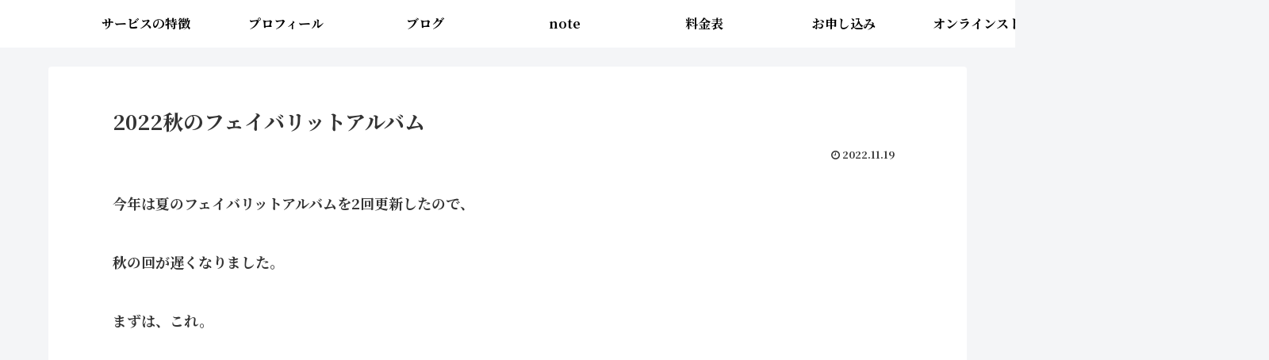

--- FILE ---
content_type: text/css
request_url: https://aisaikaoru.com/wp-content/themes/cocoon-child-master/style.css?ver=6.9&fver=20210703034250
body_size: 504
content:
@charset "UTF-8";

/*!
Theme Name: Cocoon Child
Description: Cocoon専用の子テーマ
Theme URI: https://wp-cocoon.com/
Author: わいひら
Author URI: https://nelog.jp/
Template:   cocoon-master
Version:    1.1.2
*/

/************************************
** 子テーマ用のスタイルを書く
************************************/
/* 見出しカスタマイズ */
/* H2 */
.article h2{
background:none;
padding: 0;
  font-size: 20px !important;/*文字のサイズ*/
  border-top: 2px solid #323232;/*上線*/
  border-bottom: 2px solid #323232;/*下線*/
  color: #323232;
  padding: .5em 0;
  margin-bottom: 15px;
}

/************************************
** レスポンシブデザイン用のメディアクエリ
************************************/
/*1023px以下*/
@media screen and (max-width: 1023px){
  /*必要ならばここにコードを書く*/
}

/*834px以下*/
@media screen and (max-width: 834px){
  /*必要ならばここにコードを書く*/
}

/*480px以下*/
@media screen and (max-width: 480px){
  /*必要ならばここにコードを書く*/
}
